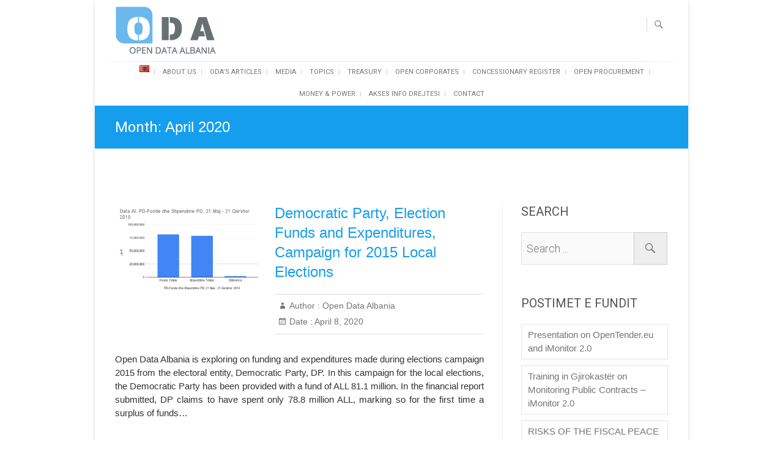

--- FILE ---
content_type: text/html; charset=UTF-8
request_url: https://ndiqparate.al/?m=202004&lang=en
body_size: 10850
content:
<!DOCTYPE html>
<html lang="en-US">
<head>
<meta charset="UTF-8" />
<link rel="profile" href="https://gmpg.org/xfn/11" />
<link rel="pingback" href="https://ndiqparate.al/xmlrpc.php" />
	 
<title>April 2020 &#8211; Open Data Albania</title>
<!-- Jetpack Site Verification Tags -->
<meta name="google-site-verification" content="8XB16I2JRfxDLtxe_MqAD11tYgRUbUkm66b04niZ_wo" />
<link rel='dns-prefetch' href='//fonts.googleapis.com' />
<link rel='dns-prefetch' href='//s.w.org' />
<link rel='dns-prefetch' href='//c0.wp.com' />
<link rel='dns-prefetch' href='//i0.wp.com' />
<link rel='dns-prefetch' href='//i1.wp.com' />
<link rel='dns-prefetch' href='//i2.wp.com' />
<link rel='dns-prefetch' href='//jetpack.wordpress.com' />
<link rel='dns-prefetch' href='//s0.wp.com' />
<link rel='dns-prefetch' href='//s1.wp.com' />
<link rel='dns-prefetch' href='//s2.wp.com' />
<link rel='dns-prefetch' href='//public-api.wordpress.com' />
<link rel='dns-prefetch' href='//0.gravatar.com' />
<link rel='dns-prefetch' href='//1.gravatar.com' />
<link rel='dns-prefetch' href='//2.gravatar.com' />
<link rel="alternate" type="application/rss+xml" title="Open Data Albania &raquo; Feed" href="https://ndiqparate.al?lang=en" />
<link rel="alternate" type="application/rss+xml" title="Open Data Albania &raquo; Comments Feed" href="https://ndiqparate.al/?feed=comments-rss2&#038;lang=en" />
		<!-- This site uses the Google Analytics by MonsterInsights plugin v7.18.0 - Using Analytics tracking - https://www.monsterinsights.com/ -->
		<!-- Note: MonsterInsights is not currently configured on this site. The site owner needs to authenticate with Google Analytics in the MonsterInsights settings panel. -->
					<!-- No UA code set -->
				<!-- / Google Analytics by MonsterInsights -->
				<script type="text/javascript">
			window._wpemojiSettings = {"baseUrl":"https:\/\/s.w.org\/images\/core\/emoji\/13.0.0\/72x72\/","ext":".png","svgUrl":"https:\/\/s.w.org\/images\/core\/emoji\/13.0.0\/svg\/","svgExt":".svg","source":{"concatemoji":"https:\/\/ndiqparate.al\/wp-includes\/js\/wp-emoji-release.min.js?ver=5.5.3"}};
			!function(e,a,t){var r,n,o,i,p=a.createElement("canvas"),s=p.getContext&&p.getContext("2d");function c(e,t){var a=String.fromCharCode;s.clearRect(0,0,p.width,p.height),s.fillText(a.apply(this,e),0,0);var r=p.toDataURL();return s.clearRect(0,0,p.width,p.height),s.fillText(a.apply(this,t),0,0),r===p.toDataURL()}function l(e){if(!s||!s.fillText)return!1;switch(s.textBaseline="top",s.font="600 32px Arial",e){case"flag":return!c([127987,65039,8205,9895,65039],[127987,65039,8203,9895,65039])&&(!c([55356,56826,55356,56819],[55356,56826,8203,55356,56819])&&!c([55356,57332,56128,56423,56128,56418,56128,56421,56128,56430,56128,56423,56128,56447],[55356,57332,8203,56128,56423,8203,56128,56418,8203,56128,56421,8203,56128,56430,8203,56128,56423,8203,56128,56447]));case"emoji":return!c([55357,56424,8205,55356,57212],[55357,56424,8203,55356,57212])}return!1}function d(e){var t=a.createElement("script");t.src=e,t.defer=t.type="text/javascript",a.getElementsByTagName("head")[0].appendChild(t)}for(i=Array("flag","emoji"),t.supports={everything:!0,everythingExceptFlag:!0},o=0;o<i.length;o++)t.supports[i[o]]=l(i[o]),t.supports.everything=t.supports.everything&&t.supports[i[o]],"flag"!==i[o]&&(t.supports.everythingExceptFlag=t.supports.everythingExceptFlag&&t.supports[i[o]]);t.supports.everythingExceptFlag=t.supports.everythingExceptFlag&&!t.supports.flag,t.DOMReady=!1,t.readyCallback=function(){t.DOMReady=!0},t.supports.everything||(n=function(){t.readyCallback()},a.addEventListener?(a.addEventListener("DOMContentLoaded",n,!1),e.addEventListener("load",n,!1)):(e.attachEvent("onload",n),a.attachEvent("onreadystatechange",function(){"complete"===a.readyState&&t.readyCallback()})),(r=t.source||{}).concatemoji?d(r.concatemoji):r.wpemoji&&r.twemoji&&(d(r.twemoji),d(r.wpemoji)))}(window,document,window._wpemojiSettings);
		</script>
		<style type="text/css">
img.wp-smiley,
img.emoji {
	display: inline !important;
	border: none !important;
	box-shadow: none !important;
	height: 1em !important;
	width: 1em !important;
	margin: 0 .07em !important;
	vertical-align: -0.1em !important;
	background: none !important;
	padding: 0 !important;
}
</style>
	<link rel='stylesheet' id='wp-block-library-css'  href='https://c0.wp.com/c/5.5.3/wp-includes/css/dist/block-library/style.min.css' type='text/css' media='all' />
<style id='wp-block-library-inline-css' type='text/css'>
.has-text-align-justify{text-align:justify;}
</style>
<link rel='stylesheet' id='freesia-corporate-parent-style-css'  href='https://ndiqparate.al/wp-content/themes/freesia-empire/style.css?ver=5.5.3' type='text/css' media='all' />
<link rel='stylesheet' id='freesia-corporate-blue-css'  href='https://ndiqparate.al/wp-content/themes/freesia-corporate/css/blue-color-style.css?ver=5.5.3' type='text/css' media='all' />
<link rel='stylesheet' id='freesiaempire-style-css'  href='https://ndiqparate.al/wp-content/themes/freesia-corporate/style.css?ver=5.5.3' type='text/css' media='all' />
<link rel='stylesheet' id='freesiaempire_google_fonts-css'  href='//fonts.googleapis.com/css?family=Roboto%3A400%2C300%2C500%2C700&#038;ver=5.5.3' type='text/css' media='all' />
<link rel='stylesheet' id='genericons-css'  href='https://c0.wp.com/p/jetpack/9.2.1/_inc/genericons/genericons/genericons.css' type='text/css' media='all' />
<link rel='stylesheet' id='freesiaempire-responsive-css'  href='https://ndiqparate.al/wp-content/themes/freesia-empire/css/responsive.css?ver=5.5.3' type='text/css' media='all' />
<link rel='stylesheet' id='freesiaempire-animate-css'  href='https://ndiqparate.al/wp-content/themes/freesia-empire/assets/wow/css/animate.min.css?ver=5.5.3' type='text/css' media='all' />
<link rel='stylesheet' id='jetpack_css-css'  href='https://c0.wp.com/p/jetpack/9.2.1/css/jetpack.css' type='text/css' media='all' />
<script type='text/javascript' src='https://c0.wp.com/c/5.5.3/wp-includes/js/jquery/jquery.js' id='jquery-core-js'></script>
<script type='text/javascript' src='https://ndiqparate.al/wp-content/themes/freesia-empire/js/freesiaempire-main.js?ver=5.5.3' id='freesiaempire-main-js'></script>
<script type='text/javascript' src='https://ndiqparate.al/wp-content/themes/freesia-empire/js/freesiaempire-sticky-scroll.js?ver=5.5.3' id='sticky-scroll-js'></script>
<!--[if lt IE 9]>
<script type='text/javascript' src='https://ndiqparate.al/wp-content/themes/freesia-empire/js/html5.js?ver=3.7.3' id='html5-js'></script>
<![endif]-->
<script type='text/javascript' src='https://ndiqparate.al/wp-content/themes/freesia-empire/assets/wow/js/wow.min.js?ver=5.5.3' id='wow-js'></script>
<script type='text/javascript' src='https://ndiqparate.al/wp-content/themes/freesia-empire/assets/wow/js/wow-settings.js?ver=5.5.3' id='wow-settings-js'></script>
<link rel="https://api.w.org/" href="https://ndiqparate.al/index.php?rest_route=/" /><link rel="EditURI" type="application/rsd+xml" title="RSD" href="https://ndiqparate.al/xmlrpc.php?rsd" />
<link rel="wlwmanifest" type="application/wlwmanifest+xml" href="https://ndiqparate.al/wp-includes/wlwmanifest.xml" /> 
<meta name="generator" content="WordPress 5.5.3" />
<link rel="alternate" href="https://ndiqparate.al/?m=202004" hreflang="sq" />
<link rel="alternate" href="https://ndiqparate.al/?m=202004&#038;lang=en" hreflang="en" />
<style type='text/css'>img#wpstats{display:none}</style>	<meta name="viewport" content="width=device-width" />
	<!-- Custom CSS -->
<style type="text/css" media="screen">
#site-branding #site-title, #site-branding #site-description{
				clip: rect(1px, 1px, 1px, 1px);
				position: absolute;
			}</style>
			<style type="text/css">
				/* If html does not have either class, do not show lazy loaded images. */
				html:not( .jetpack-lazy-images-js-enabled ):not( .js ) .jetpack-lazy-image {
					display: none;
				}
			</style>
			<script>
				document.documentElement.classList.add(
					'jetpack-lazy-images-js-enabled'
				);
			</script>
		
<!-- Jetpack Open Graph Tags -->
<meta property="og:type" content="website" />
<meta property="og:title" content="April 2020 &#8211; Open Data Albania" />
<meta property="og:site_name" content="Open Data Albania" />
<meta property="og:image" content="https://s0.wp.com/i/blank.jpg" />
<meta property="og:locale" content="en_US" />
<meta property="og:locale:alternate" content="sq_AL" />

<!-- End Jetpack Open Graph Tags -->
<link rel="icon" href="https://ndiqparate.al/wp-content/uploads/2020/10/favicon.ico" sizes="32x32" />
<link rel="icon" href="https://ndiqparate.al/wp-content/uploads/2020/10/favicon.ico" sizes="192x192" />
<link rel="apple-touch-icon" href="https://ndiqparate.al/wp-content/uploads/2020/10/favicon.ico" />
<meta name="msapplication-TileImage" content="https://ndiqparate.al/wp-content/uploads/2020/10/favicon.ico" />
		<style type="text/css" id="wp-custom-css">
			.copyright,
#footer-copy .wpzoom,
#footer .wpzoom,
.site-info .designed-by,
.site-info p.right,
.footer-info .designed {
    display: none;
}

article p {
	text-align:justify !important;
}
.main-navigation a{
	padding: 7px 9px;
	font-size: 11px;
}
p{
	text-align: justify;
}
a{
	text-decoration: none!important;
}
.entry-title a{
		color: #159eee!important;
}
a:hover{
	color: #007cba!important;
}

figure .has-subtle-light-gray-background-color, figure .has-subtle-light-gray-background-color tr:first-child
{
	background: none!important;
	margin-bottom: 0px!important;
	border: none!important;
}
figure.wp-block-table.is-style-stripes
{
	padding-bottom: 20px!important;
}
.n2-ss-button-container a:hover
{
	color: white!important;
	background-color: #007cba!important;
}
.wp-block-button .wp-block-button__link:hover
{
	color: white!important;
	background-color: #007cba!important;
}
.n2-ss-slider-3.n2-ow{
	border-radius: 12px;
}
/* @media screen and (max-width: 782px) .docs-charts-component-canvas {
 max-width: 100%!important;
    height: auto!important;
} */

		</style>
		
</head>
<body class="archive date wp-embed-responsive  small_image_blog boxed-layout">
	<div id="page" class="hfeed site">
	<a class="skip-link screen-reader-text" href="#content">Skip to content</a>
<!-- Masthead ============================================= -->
<header id="masthead" class="site-header" role="banner">
	<div class="top-header">
						<div class="container clearfix"><div id="site-branding">				<a href="https://ndiqparate.al/?page_id=10789&#038;lang=en" title="Open Data Albania" rel="home"> <img src="https://ndiqparate.al/wp-content/uploads/2020/10/logo-2.png" id="site-logo" alt="Open Data Albania"></a> 
			 <h2 id="site-title"> 				<a href="https://ndiqparate.al/?page_id=10789&#038;lang=en" title="Open Data Albania" rel="home"> Open Data Albania </a>
				 </h2> <!-- end .site-title --> </div><div class="menu-toggle">      
								<div class="line-one"></div>
								<div class="line-two"></div>
								<div class="line-three"></div>
							</div><div class="header-info clearfix"><div id="custom_html-8" class="widget_text info clearfix"><div class="textwidget custom-html-widget"><a href="https://www.facebook.com/AlbanianInstituteOfScience/"><span class="dashicons dashicons-facebook"></span>
</a>
<a href="https://twitter.com/AIScience"><span class="dashicons dashicons-twitter"></span></a>
<a  href="https://www.instagram.com/aiscience/"><span class="dashicons dashicons-instagram"></span> </a>
</div></div> </div> <!-- end .header-info -->							<button id="search-toggle" class="header-search" type="button"></button>
							<div id="search-box" class="clearfix">
								<form class="search-form" action="https://ndiqparate.al/category/oda/" method="get">
		<input type="search" name="s" class="search-field" placeholder="Search ..." autocomplete="off">
	<button type="submit" class="search-submit"><i class="search-icon"></i></button>
	<input type="hidden" name="lang" value="en" /></form> <!-- end .search-form -->							</div>  <!-- end #search-box -->
						</div> <!-- end .container -->
				</div> <!-- end .top-header -->	<!-- Main Header============================================= -->
	<div id="sticky_header">
		<div class="container clearfix">
			<!-- Main Nav ============================================= -->
									<nav id="site-navigation" class="main-navigation clearfix" role="navigation" aria-label="Main Menu">
				<button class="menu-toggle-2" aria-controls="primary-menu" aria-expanded="false"></button>
					  	<!-- end .menu-toggle -->
				<ul id="primary-menu" class="menu nav-menu"><li id="menu-item-10719-sq" class="lang-item lang-item-10 lang-item-sq lang-item-first menu-item menu-item-type-custom menu-item-object-custom menu-item-10719-sq"><a href="https://ndiqparate.al/?m=202004" hreflang="sq" lang="sq"><img src="[data-uri]" title="Shqip" alt="Shqip" width="16" height="11" style="width: 16px; height: 11px;" /></a></li>
<li id="menu-item-10610" class="menu-item menu-item-type-post_type menu-item-object-page menu-item-10610"><a href="https://ndiqparate.al/?page_id=8471&#038;lang=en">About us</a></li>
<li id="menu-item-10720" class="menu-item menu-item-type-taxonomy menu-item-object-category menu-item-10720"><a href="https://ndiqparate.al/?cat=57&#038;lang=en">ODA&#8217;s Articles</a></li>
<li id="menu-item-10735" class="menu-item menu-item-type-custom menu-item-object-custom menu-item-has-children menu-item-10735"><a href="#">Media</a>
<ul class="sub-menu">
	<li id="menu-item-10722" class="menu-item menu-item-type-taxonomy menu-item-object-category menu-item-10722"><a href="https://ndiqparate.al/?cat=53&#038;lang=en">ODA in media</a></li>
	<li id="menu-item-10723" class="menu-item menu-item-type-taxonomy menu-item-object-category menu-item-10723"><a href="https://ndiqparate.al/?cat=55&#038;lang=en">ODA in Press Releases</a></li>
</ul>
</li>
<li id="menu-item-10905" class="menu-item menu-item-type-custom menu-item-object-custom menu-item-has-children menu-item-10905"><a href="#">Topics</a>
<ul class="sub-menu">
	<li id="menu-item-11843" class="menu-item menu-item-type-taxonomy menu-item-object-category menu-item-11843"><a href="https://ndiqparate.al/?cat=563&#038;lang=en">Concessions / PPP</a></li>
	<li id="menu-item-10906" class="menu-item menu-item-type-taxonomy menu-item-object-category menu-item-10906"><a href="https://ndiqparate.al/?cat=154&#038;lang=en">Corporates</a></li>
	<li id="menu-item-15799" class="menu-item menu-item-type-taxonomy menu-item-object-category menu-item-15799"><a href="https://ndiqparate.al/?cat=4140&#038;lang=en">Covid-19</a></li>
	<li id="menu-item-11626" class="menu-item menu-item-type-taxonomy menu-item-object-category menu-item-11626"><a href="https://ndiqparate.al/?cat=463&#038;lang=en">Criminalization</a></li>
	<li id="menu-item-10907" class="menu-item menu-item-type-taxonomy menu-item-object-category menu-item-10907"><a href="https://ndiqparate.al/?cat=146&#038;lang=en">Demography</a></li>
	<li id="menu-item-10908" class="menu-item menu-item-type-taxonomy menu-item-object-category menu-item-10908"><a href="https://ndiqparate.al/?cat=136&#038;lang=en">Economy</a></li>
	<li id="menu-item-13492" class="menu-item menu-item-type-taxonomy menu-item-object-category menu-item-13492"><a href="https://ndiqparate.al/?cat=1928&#038;lang=en">Education</a></li>
	<li id="menu-item-11695" class="menu-item menu-item-type-taxonomy menu-item-object-category menu-item-11695"><a href="https://ndiqparate.al/?cat=493&#038;lang=en">Electoral process</a></li>
	<li id="menu-item-15836" class="menu-item menu-item-type-taxonomy menu-item-object-category menu-item-15836"><a href="https://ndiqparate.al/?cat=62&#038;lang=en">Electoral Spending</a></li>
	<li id="menu-item-15378" class="menu-item menu-item-type-taxonomy menu-item-object-category menu-item-15378"><a href="https://ndiqparate.al/?cat=3801&#038;lang=en">Energy Sector</a></li>
	<li id="menu-item-14671" class="menu-item menu-item-type-taxonomy menu-item-object-category menu-item-14671"><a href="https://ndiqparate.al/?cat=3030&#038;lang=en">Employment Market</a></li>
	<li id="menu-item-10909" class="menu-item menu-item-type-taxonomy menu-item-object-category menu-item-10909"><a href="https://ndiqparate.al/?cat=150&#038;lang=en">Gender relations</a></li>
	<li id="menu-item-10910" class="menu-item menu-item-type-taxonomy menu-item-object-category menu-item-10910"><a href="https://ndiqparate.al/?cat=158&#038;lang=en">Health</a></li>
	<li id="menu-item-16093" class="menu-item menu-item-type-taxonomy menu-item-object-category menu-item-16093"><a href="https://ndiqparate.al/?cat=4402&#038;lang=en">Innovations</a></li>
	<li id="menu-item-13055" class="menu-item menu-item-type-taxonomy menu-item-object-category menu-item-13055"><a href="https://ndiqparate.al/?cat=1364&#038;lang=en">Local Government Municipalities</a></li>
	<li id="menu-item-11627" class="menu-item menu-item-type-taxonomy menu-item-object-category menu-item-11627"><a href="https://ndiqparate.al/?cat=461&#038;lang=en">Public Spending</a></li>
	<li id="menu-item-13056" class="menu-item menu-item-type-taxonomy menu-item-object-category menu-item-13056"><a href="https://ndiqparate.al/?cat=1112&#038;lang=en">Reconstruction Program</a></li>
	<li id="menu-item-13057" class="menu-item menu-item-type-taxonomy menu-item-object-category menu-item-13057"><a href="https://ndiqparate.al/?cat=1366&#038;lang=en">Region</a></li>
	<li id="menu-item-13058" class="menu-item menu-item-type-taxonomy menu-item-object-category menu-item-13058"><a href="https://ndiqparate.al/?cat=1362&#038;lang=en">Trade Exchanges</a></li>
	<li id="menu-item-10911" class="menu-item menu-item-type-taxonomy menu-item-object-category menu-item-10911"><a href="https://ndiqparate.al/?cat=140&#038;lang=en">Treasury Transactions</a></li>
</ul>
</li>
<li id="menu-item-10724" class="menu-item menu-item-type-custom menu-item-object-custom menu-item-10724"><a href="https://spending.data.al/en/treasury/list/year/2019">Treasury</a></li>
<li id="menu-item-8461" class="menu-item menu-item-type-custom menu-item-object-custom menu-item-8461"><a href="http://opencorporates.al/sq">Open Corporates</a></li>
<li id="menu-item-10903" class="menu-item menu-item-type-custom menu-item-object-custom menu-item-10903"><a href="http://opencorporates.al/sq/concession">Concessionary Register</a></li>
<li id="menu-item-8462" class="menu-item menu-item-type-custom menu-item-object-custom menu-item-8462"><a href="http://openprocurement.al/">Open Procurement</a></li>
<li id="menu-item-8464" class="menu-item menu-item-type-custom menu-item-object-custom menu-item-8464"><a href="http://spending.data.al/en/moneypower/list">Money &#038; Power</a></li>
<li id="menu-item-8463" class="menu-item menu-item-type-custom menu-item-object-custom menu-item-8463"><a href="http://www.aksesdrejtesi.al/">Akses Info Drejtesi</a></li>
<li id="menu-item-10614" class="menu-item menu-item-type-post_type menu-item-object-page menu-item-10614"><a href="https://ndiqparate.al/?page_id=8469&#038;lang=en">Contact</a></li>
</ul>			</nav> <!-- end #site-navigation -->
					</div> <!-- end .container -->
	</div> <!-- end #sticky_header -->
							<div class="page-header clearfix">
							<div class="container">
																			<h1 class="page-title">Month: <span>April 2020</span></h1>
										<!-- .page-title -->
																									</div> <!-- .container -->
						</div> <!-- .page-header -->
				</header> <!-- end #masthead -->
<!-- Main Page Start ============================================= -->
<div id="content">
<div class="container clearfix">
<div id="primary">
		<main id="main" class="site-main clearfix">
			<article class="post-format format- post-15859 post type-post status-publish format-standard has-post-thumbnail hentry category-electoral-process category-electoral-spending category-odas-articles clearfix" id="post-15859">
						<figure class="post-featured-image">
						<a href="https://ndiqparate.al/?p=15859&#038;lang=en" title="Democratic Party, Election Funds and Expenditures, Campaign for 2015 Local Elections">
						<img width="600" height="371" src="https://ndiqparate.al/wp-content/uploads/2022/04/Data.Al_-PD-Fonde-dhe-Shpenzime-PD-21-Maj-21-Qershor-2015.png" class="attachment-post-thumbnail size-post-thumbnail wp-post-image jetpack-lazy-image" alt="" loading="lazy" data-lazy-src="https://ndiqparate.al/wp-content/uploads/2022/04/Data.Al_-PD-Fonde-dhe-Shpenzime-PD-21-Maj-21-Qershor-2015.png?is-pending-load=1" srcset="[data-uri]" />						</a>
					</figure><!-- end.post-featured-image  -->
						<header class="entry-header">
			<h2 class="entry-title"> <a href="https://ndiqparate.al/?p=15859&#038;lang=en" title="Democratic Party, Election Funds and Expenditures, Campaign for 2015 Local Elections"> Democratic Party, Election Funds and Expenditures, Campaign for 2015 Local Elections </a> </h2> <!-- end.entry-title -->
					<div class="entry-meta">
						<span class="author vcard">Author :<a href="https://ndiqparate.al/?author=1&lang=en" title="Open Data Albania">
						Open Data Albania </a></span> 
			<span class="posted-on">Date  :<a title="11:09 am" href="https://ndiqparate.al/?p=15859&#038;lang=en"> April 8, 2020 </a></span>
									</div> <!-- end .entry-meta -->
				</header> <!-- end .entry-header -->
		<div class="entry-content">
			<p>Open Data Albania is exploring on funding and expenditures made during elections campaign 2015 from the electoral entity, Democratic Party, DP. In this campaign for the local elections, the Democratic Party has been provided with a fund of ALL 81.1 million. In the financial report submitted, DP claims to have spent only 78.8 million ALL, marking so for the first time a surplus of funds&hellip; </p>
		</div> <!-- end .entry-content -->
				</article>	<article class="post-format format- post-15843 post type-post status-publish format-standard has-post-thumbnail hentry category-electoral-process category-electoral-spending category-odas-articles clearfix" id="post-15843">
						<figure class="post-featured-image">
						<a href="https://ndiqparate.al/?p=15843&#038;lang=en" title="Donors registered in June 21, 2015 Election Campaign">
						<img width="600" height="371" src="https://ndiqparate.al/wp-content/uploads/2022/04/chart-1.png" class="attachment-post-thumbnail size-post-thumbnail wp-post-image jetpack-lazy-image" alt="" loading="lazy" data-lazy-src="https://ndiqparate.al/wp-content/uploads/2022/04/chart-1.png?is-pending-load=1" srcset="[data-uri]" />						</a>
					</figure><!-- end.post-featured-image  -->
						<header class="entry-header">
			<h2 class="entry-title"> <a href="https://ndiqparate.al/?p=15843&#038;lang=en" title="Donors registered in June 21, 2015 Election Campaign"> Donors registered in June 21, 2015 Election Campaign </a> </h2> <!-- end.entry-title -->
					<div class="entry-meta">
						<span class="author vcard">Author :<a href="https://ndiqparate.al/?author=1&lang=en" title="Open Data Albania">
						Open Data Albania </a></span> 
			<span class="posted-on">Date  :<a title="9:44 am" href="https://ndiqparate.al/?p=15843&#038;lang=en"> April 7, 2020 </a></span>
									</div> <!-- end .entry-meta -->
				</header> <!-- end .entry-header -->
		<div class="entry-content">
			<p>Election entities are likely to be financed during election campaigns by private donors, local individuals or legal persons. Electoral Code has provided for the rules of donations to electoral entities and cases when donations from donor entities comprises a conflict of interest. Individuals, or legal entities can not donate larger amounts than one million. Each donation, which amounts more than one hundred thousand ALL is&hellip; </p>
		</div> <!-- end .entry-content -->
				</article>	<article class="post-format format- post-15829 post type-post status-publish format-standard has-post-thumbnail hentry category-electoral-process category-electoral-spending category-odas-articles clearfix" id="post-15829">
						<figure class="post-featured-image">
						<a href="https://ndiqparate.al/?p=15829&#038;lang=en" title="Socialist Party, Funds and Expenditures for Local Election Campaign 2015">
						<img width="600" height="371" src="https://ndiqparate.al/wp-content/uploads/2022/04/Data.Al_-SPA-Funds-and-expenditures-for-Electoral-Campaign-Campaign-2009-2015.png" class="attachment-post-thumbnail size-post-thumbnail wp-post-image jetpack-lazy-image" alt="" loading="lazy" data-lazy-src="https://ndiqparate.al/wp-content/uploads/2022/04/Data.Al_-SPA-Funds-and-expenditures-for-Electoral-Campaign-Campaign-2009-2015.png?is-pending-load=1" srcset="[data-uri]" />						</a>
					</figure><!-- end.post-featured-image  -->
						<header class="entry-header">
			<h2 class="entry-title"> <a href="https://ndiqparate.al/?p=15829&#038;lang=en" title="Socialist Party, Funds and Expenditures for Local Election Campaign 2015"> Socialist Party, Funds and Expenditures for Local Election Campaign 2015 </a> </h2> <!-- end.entry-title -->
					<div class="entry-meta">
						<span class="author vcard">Author :<a href="https://ndiqparate.al/?author=1&lang=en" title="Open Data Albania">
						Open Data Albania </a></span> 
			<span class="posted-on">Date  :<a title="1:22 pm" href="https://ndiqparate.al/?p=15829&#038;lang=en"> April 6, 2020 </a></span>
									</div> <!-- end .entry-meta -->
				</header> <!-- end .entry-header -->
		<div class="entry-content">
			<p>Open Data Albania is carrying out investigations on electoral funds and expenditures used during election campaign of 2015 by the electoral entity, the Socialist Party (SP). In this campaign for the local elections, SP has been provided a fund of ALL 9.3 million. In the financial report that was submitted, SP claims to have spent ALL 109.7 million, indicating so that the funds had been&hellip; </p>
		</div> <!-- end .entry-content -->
				</article>	</main> <!-- #main -->
	</div> <!-- #primary -->

<aside id="secondary">
    <aside id="search-2" class="widget widget_search"><h2 class="widget-title">Search</h2><form class="search-form" action="https://ndiqparate.al/category/oda/" method="get">
		<input type="search" name="s" class="search-field" placeholder="Search ..." autocomplete="off">
	<button type="submit" class="search-submit"><i class="search-icon"></i></button>
	<input type="hidden" name="lang" value="en" /></form> <!-- end .search-form --></aside>
		<aside id="recent-posts-2" class="widget widget_recent_entries">
		<h2 class="widget-title">Postimet e fundit</h2>
		<ul>
											<li>
					<a href="https://ndiqparate.al/?p=24987&#038;lang=en">Presentation on OpenTender.eu and iMonitor 2.0</a>
									</li>
											<li>
					<a href="https://ndiqparate.al/?p=24956&#038;lang=en">Training in Gjirokastër on Monitoring Public Contracts &#8211; iMonitor 2.0</a>
									</li>
											<li>
					<a href="https://ndiqparate.al/?p=24890&#038;lang=en">RISKS OF THE FISCAL PEACE AGREEMENT LAW – POTENTIAL MONEY LAUNDERING FROM CORRUPTION AND NARCOTRAFFICKING IN ALBANIA</a>
									</li>
											<li>
					<a href="https://ndiqparate.al/?p=24783&#038;lang=en">Strengthening Women’s Participation in Public Procurement: AIS Convenes High-Level Roundtable</a>
									</li>
											<li>
					<a href="https://ndiqparate.al/?p=24835&#038;lang=en">No Immunity for High-Level Officials Under Investigation for Corruption Respect for the Independence of Justice Institutions &#8211; Joint Statement by Civil Society</a>
									</li>
					</ul>

		</aside><aside id="tag_cloud-7" class="widget widget_tag_cloud"><h2 class="widget-title">Tags</h2><div class="tagcloud"><a href="https://ndiqparate.al/?tag=ais-en&#038;lang=en" class="tag-cloud-link tag-link-2238 tag-link-position-1" style="font-size: 14.222222222222pt;" aria-label="AIS (4 items)">AIS<span class="tag-link-count"> (4)</span></a>
<a href="https://ndiqparate.al/?tag=albanian-highway&#038;lang=en" class="tag-cloud-link tag-link-249 tag-link-position-2" style="font-size: 10.8pt;" aria-label="Albanian Highway (2 items)">Albanian Highway<span class="tag-link-count"> (2)</span></a>
<a href="https://ndiqparate.al/?tag=albatek-energy&#038;lang=en" class="tag-cloud-link tag-link-215 tag-link-position-3" style="font-size: 10.8pt;" aria-label="Albatek Energy (2 items)">Albatek Energy<span class="tag-link-count"> (2)</span></a>
<a href="https://ndiqparate.al/?tag=branches-of-foreign-companies&#038;lang=en" class="tag-cloud-link tag-link-100 tag-link-position-4" style="font-size: 8pt;" aria-label="branches of foreign companies (1 item)">branches of foreign companies<span class="tag-link-count"> (1)</span></a>
<a href="https://ndiqparate.al/?tag=budget&#038;lang=en" class="tag-cloud-link tag-link-313 tag-link-position-5" style="font-size: 18.888888888889pt;" aria-label="Budget (9 items)">Budget<span class="tag-link-count"> (9)</span></a>
<a href="https://ndiqparate.al/?tag=budgetary-support&#038;lang=en" class="tag-cloud-link tag-link-271 tag-link-position-6" style="font-size: 10.8pt;" aria-label="budgetary support (2 items)">budgetary support<span class="tag-link-count"> (2)</span></a>
<a href="https://ndiqparate.al/?tag=budget-payment&#038;lang=en" class="tag-cloud-link tag-link-129 tag-link-position-7" style="font-size: 10.8pt;" aria-label="Budget Payment (2 items)">Budget Payment<span class="tag-link-count"> (2)</span></a>
<a href="https://ndiqparate.al/?tag=budget-report&#038;lang=en" class="tag-cloud-link tag-link-272 tag-link-position-8" style="font-size: 8pt;" aria-label="Budget Report (1 item)">Budget Report<span class="tag-link-count"> (1)</span></a>
<a href="https://ndiqparate.al/?tag=business-companies&#038;lang=en" class="tag-cloud-link tag-link-91 tag-link-position-9" style="font-size: 12.666666666667pt;" aria-label="business companies (3 items)">business companies<span class="tag-link-count"> (3)</span></a>
<a href="https://ndiqparate.al/?tag=business-register&#038;lang=en" class="tag-cloud-link tag-link-88 tag-link-position-10" style="font-size: 12.666666666667pt;" aria-label="business register (3 items)">business register<span class="tag-link-count"> (3)</span></a>
<a href="https://ndiqparate.al/?tag=capital&#038;lang=en" class="tag-cloud-link tag-link-110 tag-link-position-11" style="font-size: 15.466666666667pt;" aria-label="capital (5 items)">capital<span class="tag-link-count"> (5)</span></a>
<a href="https://ndiqparate.al/?tag=compulsory-vaccination&#038;lang=en" class="tag-cloud-link tag-link-2104 tag-link-position-12" style="font-size: 8pt;" aria-label="Compulsory vaccination (1 item)">Compulsory vaccination<span class="tag-link-count"> (1)</span></a>
<a href="https://ndiqparate.al/?tag=concession&#038;lang=en" class="tag-cloud-link tag-link-250 tag-link-position-13" style="font-size: 16.555555555556pt;" aria-label="Concession (6 items)">Concession<span class="tag-link-count"> (6)</span></a>
<a href="https://ndiqparate.al/?tag=concessionary-company&#038;lang=en" class="tag-cloud-link tag-link-308 tag-link-position-14" style="font-size: 8pt;" aria-label="concessionary company (1 item)">concessionary company<span class="tag-link-count"> (1)</span></a>
<a href="https://ndiqparate.al/?tag=concessionary-contract&#038;lang=en" class="tag-cloud-link tag-link-267 tag-link-position-15" style="font-size: 10.8pt;" aria-label="Concessionary contract (2 items)">Concessionary contract<span class="tag-link-count"> (2)</span></a>
<a href="https://ndiqparate.al/?tag=concessionary-register&#038;lang=en" class="tag-cloud-link tag-link-268 tag-link-position-16" style="font-size: 12.666666666667pt;" aria-label="concessionary register (3 items)">concessionary register<span class="tag-link-count"> (3)</span></a>
<a href="https://ndiqparate.al/?tag=concessions&#038;lang=en" class="tag-cloud-link tag-link-314 tag-link-position-17" style="font-size: 14.222222222222pt;" aria-label="Concessions (4 items)">Concessions<span class="tag-link-count"> (4)</span></a>
<a href="https://ndiqparate.al/?tag=covid&#038;lang=en" class="tag-cloud-link tag-link-570 tag-link-position-18" style="font-size: 22pt;" aria-label="covid (15 items)">covid<span class="tag-link-count"> (15)</span></a>
<a href="https://ndiqparate.al/?tag=gender-ratio&#038;lang=en" class="tag-cloud-link tag-link-97 tag-link-position-19" style="font-size: 12.666666666667pt;" aria-label="gender ratio (3 items)">gender ratio<span class="tag-link-count"> (3)</span></a>
<a href="https://ndiqparate.al/?tag=health&#038;lang=en" class="tag-cloud-link tag-link-331 tag-link-position-20" style="font-size: 16.555555555556pt;" aria-label="Health (6 items)">Health<span class="tag-link-count"> (6)</span></a>
<a href="https://ndiqparate.al/?tag=health-budget&#038;lang=en" class="tag-cloud-link tag-link-333 tag-link-position-21" style="font-size: 8pt;" aria-label="Health Budget (1 item)">Health Budget<span class="tag-link-count"> (1)</span></a>
<a href="https://ndiqparate.al/?tag=hospitalization&#038;lang=en" class="tag-cloud-link tag-link-2203 tag-link-position-22" style="font-size: 14.222222222222pt;" aria-label="hospitalization (4 items)">hospitalization<span class="tag-link-count"> (4)</span></a>
<a href="https://ndiqparate.al/?tag=ihd&#038;lang=en" class="tag-cloud-link tag-link-345 tag-link-position-23" style="font-size: 12.666666666667pt;" aria-label="IHD (3 items)">IHD<span class="tag-link-count"> (3)</span></a>
<a href="https://ndiqparate.al/?tag=illyrian-consulting-engineers&#038;lang=en" class="tag-cloud-link tag-link-1291 tag-link-position-24" style="font-size: 10.8pt;" aria-label="Illyrian Consulting Engineers (2 items)">Illyrian Consulting Engineers<span class="tag-link-count"> (2)</span></a>
<a href="https://ndiqparate.al/?tag=infectious-diseases&#038;lang=en" class="tag-cloud-link tag-link-2103 tag-link-position-25" style="font-size: 10.8pt;" aria-label="Infectious Diseases (2 items)">Infectious Diseases<span class="tag-link-count"> (2)</span></a>
<a href="https://ndiqparate.al/?tag=integrated-technology&#038;lang=en" class="tag-cloud-link tag-link-247 tag-link-position-26" style="font-size: 10.8pt;" aria-label="Integrated Technology (2 items)">Integrated Technology<span class="tag-link-count"> (2)</span></a>
<a href="https://ndiqparate.al/?tag=judges&#038;lang=en" class="tag-cloud-link tag-link-2236 tag-link-position-27" style="font-size: 10.8pt;" aria-label="judges (2 items)">judges<span class="tag-link-count"> (2)</span></a>
<a href="https://ndiqparate.al/?tag=laboratory-highway-concession&#038;lang=en" class="tag-cloud-link tag-link-211 tag-link-position-28" style="font-size: 10.8pt;" aria-label="Laboratory Highway Concession (2 items)">Laboratory Highway Concession<span class="tag-link-count"> (2)</span></a>
<a href="https://ndiqparate.al/?tag=managers&#038;lang=en" class="tag-cloud-link tag-link-95 tag-link-position-29" style="font-size: 10.8pt;" aria-label="managers (2 items)">managers<span class="tag-link-count"> (2)</span></a>
<a href="https://ndiqparate.al/?tag=men&#038;lang=en" class="tag-cloud-link tag-link-92 tag-link-position-30" style="font-size: 16.555555555556pt;" aria-label="men (6 items)">men<span class="tag-link-count"> (6)</span></a>
<a href="https://ndiqparate.al/?tag=ministry-of-health-and-social-protection&#038;lang=en" class="tag-cloud-link tag-link-311 tag-link-position-31" style="font-size: 10.8pt;" aria-label="Ministry of Health and Social Protection (2 items)">Ministry of Health and Social Protection<span class="tag-link-count"> (2)</span></a>
<a href="https://ndiqparate.al/?tag=opendataalbania&#038;lang=en" class="tag-cloud-link tag-link-2023 tag-link-position-32" style="font-size: 14.222222222222pt;" aria-label="OpenDataAlbania (4 items)">OpenDataAlbania<span class="tag-link-count"> (4)</span></a>
<a href="https://ndiqparate.al/?tag=quota&#038;lang=en" class="tag-cloud-link tag-link-89 tag-link-position-33" style="font-size: 12.666666666667pt;" aria-label="quota (3 items)">quota<span class="tag-link-count"> (3)</span></a>
<a href="https://ndiqparate.al/?tag=regions&#038;lang=en" class="tag-cloud-link tag-link-96 tag-link-position-34" style="font-size: 8pt;" aria-label="regions (1 item)">regions<span class="tag-link-count"> (1)</span></a>
<a href="https://ndiqparate.al/?tag=shareholding-company&#038;lang=en" class="tag-cloud-link tag-link-90 tag-link-position-35" style="font-size: 10.8pt;" aria-label="shareholding company (2 items)">shareholding company<span class="tag-link-count"> (2)</span></a>
<a href="https://ndiqparate.al/?tag=shares&#038;lang=en" class="tag-cloud-link tag-link-93 tag-link-position-36" style="font-size: 12.666666666667pt;" aria-label="shares (3 items)">shares<span class="tag-link-count"> (3)</span></a>
<a href="https://ndiqparate.al/?tag=shpk-representation-company-2&#038;lang=en" class="tag-cloud-link tag-link-101 tag-link-position-37" style="font-size: 8pt;" aria-label="SHPK representation company (1 item)">SHPK representation company<span class="tag-link-count"> (1)</span></a>
<a href="https://ndiqparate.al/?tag=simple-companies&#038;lang=en" class="tag-cloud-link tag-link-99 tag-link-position-38" style="font-size: 8pt;" aria-label="simple companies (1 item)">simple companies<span class="tag-link-count"> (1)</span></a>
<a href="https://ndiqparate.al/?tag=state-budget&#038;lang=en" class="tag-cloud-link tag-link-266 tag-link-position-39" style="font-size: 21.222222222222pt;" aria-label="state budget (13 items)">state budget<span class="tag-link-count"> (13)</span></a>
<a href="https://ndiqparate.al/?tag=state-treasury&#038;lang=en" class="tag-cloud-link tag-link-130 tag-link-position-40" style="font-size: 10.8pt;" aria-label="State Treasury (2 items)">State Treasury<span class="tag-link-count"> (2)</span></a>
<a href="https://ndiqparate.al/?tag=university-of-tirana&#038;lang=en" class="tag-cloud-link tag-link-300 tag-link-position-41" style="font-size: 10.8pt;" aria-label="University of Tirana (2 items)">University of Tirana<span class="tag-link-count"> (2)</span></a>
<a href="https://ndiqparate.al/?tag=vaccination&#038;lang=en" class="tag-cloud-link tag-link-332 tag-link-position-42" style="font-size: 16.555555555556pt;" aria-label="Vaccination (6 items)">Vaccination<span class="tag-link-count"> (6)</span></a>
<a href="https://ndiqparate.al/?tag=vaksine-en&#038;lang=en" class="tag-cloud-link tag-link-2206 tag-link-position-43" style="font-size: 8pt;" aria-label="vaksine (1 item)">vaksine<span class="tag-link-count"> (1)</span></a>
<a href="https://ndiqparate.al/?tag=vat&#038;lang=en" class="tag-cloud-link tag-link-128 tag-link-position-44" style="font-size: 10.8pt;" aria-label="VAT (2 items)">VAT<span class="tag-link-count"> (2)</span></a>
<a href="https://ndiqparate.al/?tag=women&#038;lang=en" class="tag-cloud-link tag-link-94 tag-link-position-45" style="font-size: 16.555555555556pt;" aria-label="women (6 items)">women<span class="tag-link-count"> (6)</span></a></div>
</aside><aside id="archives-6" class="widget widget_archive"><h2 class="widget-title">Archives</h2>
			<ul>
					<li><a href='https://ndiqparate.al/?m=202601&#038;lang=en'>January 2026</a></li>
	<li><a href='https://ndiqparate.al/?m=202512&#038;lang=en'>December 2025</a></li>
	<li><a href='https://ndiqparate.al/?m=202510&#038;lang=en'>October 2025</a></li>
	<li><a href='https://ndiqparate.al/?m=202509&#038;lang=en'>September 2025</a></li>
	<li><a href='https://ndiqparate.al/?m=202508&#038;lang=en'>August 2025</a></li>
	<li><a href='https://ndiqparate.al/?m=202507&#038;lang=en'>July 2025</a></li>
	<li><a href='https://ndiqparate.al/?m=202506&#038;lang=en'>June 2025</a></li>
	<li><a href='https://ndiqparate.al/?m=202505&#038;lang=en'>May 2025</a></li>
	<li><a href='https://ndiqparate.al/?m=202504&#038;lang=en'>April 2025</a></li>
	<li><a href='https://ndiqparate.al/?m=202503&#038;lang=en'>March 2025</a></li>
	<li><a href='https://ndiqparate.al/?m=202502&#038;lang=en'>February 2025</a></li>
	<li><a href='https://ndiqparate.al/?m=202501&#038;lang=en'>January 2025</a></li>
	<li><a href='https://ndiqparate.al/?m=202412&#038;lang=en'>December 2024</a></li>
	<li><a href='https://ndiqparate.al/?m=202411&#038;lang=en'>November 2024</a></li>
	<li><a href='https://ndiqparate.al/?m=202410&#038;lang=en'>October 2024</a></li>
	<li><a href='https://ndiqparate.al/?m=202409&#038;lang=en'>September 2024</a></li>
	<li><a href='https://ndiqparate.al/?m=202408&#038;lang=en'>August 2024</a></li>
	<li><a href='https://ndiqparate.al/?m=202407&#038;lang=en'>July 2024</a></li>
	<li><a href='https://ndiqparate.al/?m=202406&#038;lang=en'>June 2024</a></li>
	<li><a href='https://ndiqparate.al/?m=202405&#038;lang=en'>May 2024</a></li>
	<li><a href='https://ndiqparate.al/?m=202404&#038;lang=en'>April 2024</a></li>
	<li><a href='https://ndiqparate.al/?m=202403&#038;lang=en'>March 2024</a></li>
	<li><a href='https://ndiqparate.al/?m=202402&#038;lang=en'>February 2024</a></li>
	<li><a href='https://ndiqparate.al/?m=202312&#038;lang=en'>December 2023</a></li>
	<li><a href='https://ndiqparate.al/?m=202311&#038;lang=en'>November 2023</a></li>
	<li><a href='https://ndiqparate.al/?m=202310&#038;lang=en'>October 2023</a></li>
	<li><a href='https://ndiqparate.al/?m=202309&#038;lang=en'>September 2023</a></li>
	<li><a href='https://ndiqparate.al/?m=202308&#038;lang=en'>August 2023</a></li>
	<li><a href='https://ndiqparate.al/?m=202307&#038;lang=en'>July 2023</a></li>
	<li><a href='https://ndiqparate.al/?m=202306&#038;lang=en'>June 2023</a></li>
	<li><a href='https://ndiqparate.al/?m=202305&#038;lang=en'>May 2023</a></li>
	<li><a href='https://ndiqparate.al/?m=202304&#038;lang=en'>April 2023</a></li>
	<li><a href='https://ndiqparate.al/?m=202303&#038;lang=en'>March 2023</a></li>
	<li><a href='https://ndiqparate.al/?m=202302&#038;lang=en'>February 2023</a></li>
	<li><a href='https://ndiqparate.al/?m=202301&#038;lang=en'>January 2023</a></li>
	<li><a href='https://ndiqparate.al/?m=202212&#038;lang=en'>December 2022</a></li>
	<li><a href='https://ndiqparate.al/?m=202211&#038;lang=en'>November 2022</a></li>
	<li><a href='https://ndiqparate.al/?m=202210&#038;lang=en'>October 2022</a></li>
	<li><a href='https://ndiqparate.al/?m=202209&#038;lang=en'>September 2022</a></li>
	<li><a href='https://ndiqparate.al/?m=202208&#038;lang=en'>August 2022</a></li>
	<li><a href='https://ndiqparate.al/?m=202207&#038;lang=en'>July 2022</a></li>
	<li><a href='https://ndiqparate.al/?m=202206&#038;lang=en'>June 2022</a></li>
	<li><a href='https://ndiqparate.al/?m=202205&#038;lang=en'>May 2022</a></li>
	<li><a href='https://ndiqparate.al/?m=202204&#038;lang=en'>April 2022</a></li>
	<li><a href='https://ndiqparate.al/?m=202203&#038;lang=en'>March 2022</a></li>
	<li><a href='https://ndiqparate.al/?m=202202&#038;lang=en'>February 2022</a></li>
	<li><a href='https://ndiqparate.al/?m=202201&#038;lang=en'>January 2022</a></li>
	<li><a href='https://ndiqparate.al/?m=202112&#038;lang=en'>December 2021</a></li>
	<li><a href='https://ndiqparate.al/?m=202111&#038;lang=en'>November 2021</a></li>
	<li><a href='https://ndiqparate.al/?m=202110&#038;lang=en'>October 2021</a></li>
	<li><a href='https://ndiqparate.al/?m=202109&#038;lang=en'>September 2021</a></li>
	<li><a href='https://ndiqparate.al/?m=202108&#038;lang=en'>August 2021</a></li>
	<li><a href='https://ndiqparate.al/?m=202107&#038;lang=en'>July 2021</a></li>
	<li><a href='https://ndiqparate.al/?m=202106&#038;lang=en'>June 2021</a></li>
	<li><a href='https://ndiqparate.al/?m=202105&#038;lang=en'>May 2021</a></li>
	<li><a href='https://ndiqparate.al/?m=202104&#038;lang=en'>April 2021</a></li>
	<li><a href='https://ndiqparate.al/?m=202103&#038;lang=en'>March 2021</a></li>
	<li><a href='https://ndiqparate.al/?m=202102&#038;lang=en'>February 2021</a></li>
	<li><a href='https://ndiqparate.al/?m=202101&#038;lang=en'>January 2021</a></li>
	<li><a href='https://ndiqparate.al/?m=202012&#038;lang=en'>December 2020</a></li>
	<li><a href='https://ndiqparate.al/?m=202010&#038;lang=en'>October 2020</a></li>
	<li><a href='https://ndiqparate.al/?m=202004&#038;lang=en'>April 2020</a></li>
	<li><a href='https://ndiqparate.al/?m=201902&#038;lang=en'>February 2019</a></li>
	<li><a href='https://ndiqparate.al/?m=201812&#038;lang=en'>December 2018</a></li>
	<li><a href='https://ndiqparate.al/?m=201807&#038;lang=en'>July 2018</a></li>
	<li><a href='https://ndiqparate.al/?m=201805&#038;lang=en'>May 2018</a></li>
	<li><a href='https://ndiqparate.al/?m=201802&#038;lang=en'>February 2018</a></li>
	<li><a href='https://ndiqparate.al/?m=201712&#038;lang=en'>December 2017</a></li>
	<li><a href='https://ndiqparate.al/?m=201711&#038;lang=en'>November 2017</a></li>
	<li><a href='https://ndiqparate.al/?m=201709&#038;lang=en'>September 2017</a></li>
	<li><a href='https://ndiqparate.al/?m=201703&#038;lang=en'>March 2017</a></li>
	<li><a href='https://ndiqparate.al/?m=201702&#038;lang=en'>February 2017</a></li>
	<li><a href='https://ndiqparate.al/?m=201701&#038;lang=en'>January 2017</a></li>
	<li><a href='https://ndiqparate.al/?m=201612&#038;lang=en'>December 2016</a></li>
	<li><a href='https://ndiqparate.al/?m=201611&#038;lang=en'>November 2016</a></li>
	<li><a href='https://ndiqparate.al/?m=201610&#038;lang=en'>October 2016</a></li>
	<li><a href='https://ndiqparate.al/?m=201609&#038;lang=en'>September 2016</a></li>
	<li><a href='https://ndiqparate.al/?m=201608&#038;lang=en'>August 2016</a></li>
	<li><a href='https://ndiqparate.al/?m=201607&#038;lang=en'>July 2016</a></li>
	<li><a href='https://ndiqparate.al/?m=201606&#038;lang=en'>June 2016</a></li>
	<li><a href='https://ndiqparate.al/?m=201605&#038;lang=en'>May 2016</a></li>
	<li><a href='https://ndiqparate.al/?m=201604&#038;lang=en'>April 2016</a></li>
	<li><a href='https://ndiqparate.al/?m=201603&#038;lang=en'>March 2016</a></li>
	<li><a href='https://ndiqparate.al/?m=201602&#038;lang=en'>February 2016</a></li>
	<li><a href='https://ndiqparate.al/?m=201601&#038;lang=en'>January 2016</a></li>
	<li><a href='https://ndiqparate.al/?m=201512&#038;lang=en'>December 2015</a></li>
	<li><a href='https://ndiqparate.al/?m=201511&#038;lang=en'>November 2015</a></li>
	<li><a href='https://ndiqparate.al/?m=201510&#038;lang=en'>October 2015</a></li>
	<li><a href='https://ndiqparate.al/?m=201509&#038;lang=en'>September 2015</a></li>
	<li><a href='https://ndiqparate.al/?m=201508&#038;lang=en'>August 2015</a></li>
	<li><a href='https://ndiqparate.al/?m=201506&#038;lang=en'>June 2015</a></li>
	<li><a href='https://ndiqparate.al/?m=201504&#038;lang=en'>April 2015</a></li>
	<li><a href='https://ndiqparate.al/?m=201502&#038;lang=en'>February 2015</a></li>
	<li><a href='https://ndiqparate.al/?m=201501&#038;lang=en'>January 2015</a></li>
	<li><a href='https://ndiqparate.al/?m=201412&#038;lang=en'>December 2014</a></li>
	<li><a href='https://ndiqparate.al/?m=201411&#038;lang=en'>November 2014</a></li>
	<li><a href='https://ndiqparate.al/?m=201410&#038;lang=en'>October 2014</a></li>
	<li><a href='https://ndiqparate.al/?m=201409&#038;lang=en'>September 2014</a></li>
	<li><a href='https://ndiqparate.al/?m=201407&#038;lang=en'>July 2014</a></li>
	<li><a href='https://ndiqparate.al/?m=201406&#038;lang=en'>June 2014</a></li>
	<li><a href='https://ndiqparate.al/?m=201405&#038;lang=en'>May 2014</a></li>
	<li><a href='https://ndiqparate.al/?m=201404&#038;lang=en'>April 2014</a></li>
	<li><a href='https://ndiqparate.al/?m=201403&#038;lang=en'>March 2014</a></li>
	<li><a href='https://ndiqparate.al/?m=201402&#038;lang=en'>February 2014</a></li>
	<li><a href='https://ndiqparate.al/?m=201401&#038;lang=en'>January 2014</a></li>
	<li><a href='https://ndiqparate.al/?m=201312&#038;lang=en'>December 2013</a></li>
	<li><a href='https://ndiqparate.al/?m=201311&#038;lang=en'>November 2013</a></li>
	<li><a href='https://ndiqparate.al/?m=201310&#038;lang=en'>October 2013</a></li>
	<li><a href='https://ndiqparate.al/?m=201309&#038;lang=en'>September 2013</a></li>
	<li><a href='https://ndiqparate.al/?m=201308&#038;lang=en'>August 2013</a></li>
	<li><a href='https://ndiqparate.al/?m=201307&#038;lang=en'>July 2013</a></li>
	<li><a href='https://ndiqparate.al/?m=201305&#038;lang=en'>May 2013</a></li>
	<li><a href='https://ndiqparate.al/?m=201304&#038;lang=en'>April 2013</a></li>
	<li><a href='https://ndiqparate.al/?m=201303&#038;lang=en'>March 2013</a></li>
	<li><a href='https://ndiqparate.al/?m=201302&#038;lang=en'>February 2013</a></li>
	<li><a href='https://ndiqparate.al/?m=201301&#038;lang=en'>January 2013</a></li>
	<li><a href='https://ndiqparate.al/?m=201212&#038;lang=en'>December 2012</a></li>
	<li><a href='https://ndiqparate.al/?m=201211&#038;lang=en'>November 2012</a></li>
	<li><a href='https://ndiqparate.al/?m=201210&#038;lang=en'>October 2012</a></li>
	<li><a href='https://ndiqparate.al/?m=201209&#038;lang=en'>September 2012</a></li>
	<li><a href='https://ndiqparate.al/?m=201208&#038;lang=en'>August 2012</a></li>
	<li><a href='https://ndiqparate.al/?m=201207&#038;lang=en'>July 2012</a></li>
	<li><a href='https://ndiqparate.al/?m=201206&#038;lang=en'>June 2012</a></li>
	<li><a href='https://ndiqparate.al/?m=201205&#038;lang=en'>May 2012</a></li>
	<li><a href='https://ndiqparate.al/?m=201204&#038;lang=en'>April 2012</a></li>
	<li><a href='https://ndiqparate.al/?m=201203&#038;lang=en'>March 2012</a></li>
	<li><a href='https://ndiqparate.al/?m=201202&#038;lang=en'>February 2012</a></li>
			</ul>

			</aside></aside> <!-- #secondary -->
</div>
<!-- end .container -->
</div>
<!-- end #content -->
<!-- Footer Start ============================================= -->
<footer id="colophon" class="site-footer clearfix" role="contentinfo">
		<div class="widget-wrap">
		<div class="container">
			<div class="widget-area clearfix">
			<div class="column-4"><aside id="custom_html-12" class="widget_text widget widget_custom_html"><h3 class="widget-title">About us</h3><div class="textwidget custom-html-widget"><a href='http://ais.al/new/'>Albanian Institute of Science</a></div></aside></div><!-- end .column4  --><div class="column-4"><aside id="custom_html-4" class="widget_text widget widget_custom_html"><h3 class="widget-title">Terms and Conditions</h3><div class="textwidget custom-html-widget">Except when otherwise defined, all data & information offered in Open Data Albania is available under the licenses:
<a href='http://opendefinition.org/'> This material is Open Data </a>
</div></aside></div><!--end .column4  --><div class="column-4"><aside id="custom_html-15" class="widget_text widget widget_custom_html"><h3 class="widget-title">Projects</h3><div class="textwidget custom-html-widget"><a href='https://spending.data.al/en/moneypower/list'>Asset Declaration</a><br>
<a href='http://openprocurement.al/'>Open Procurement</a><br>
<a href='http://opencorporates.al/'>Open Corporates Albania</a><br>
<a href='http://spending.data.al/'>Spending Data Albania</a><br>
<a href='http://aksesdrejtesi.al/'>Akses Info Drejtesi</a></div></aside></div><!--end .column4  --><div class="column-4"><aside id="custom_html-16" class="widget_text widget widget_custom_html"><h3 class="widget-title">Contact</h3><div class="textwidget custom-html-widget">“Asim Vokshi” <br>
No. 13 /25, Floor 3 <br>
1001, Tirana<br>
<a href="/cdn-cgi/l/email-protection" class="__cf_email__" data-cfemail="d3babdb5bc93b2baa0fdb2bf">[email&#160;protected]</a>

</div></aside></div><!--end .column4-->			</div> <!-- end .widget-area -->
		</div> <!-- end .container -->
	</div> <!-- end .widget-wrap -->
		<div class="site-info">
		<div class="container">
						<div class="copyright">&copy; 2026 				<a title="Open Data Albania" target="_blank" href="https://ndiqparate.al/?page_id=10789&#038;lang=en">Open Data Albania</a> | 
								Designed by: <a title="Themefreesia" target="_blank" href="https://themefreesia.com">Theme Freesia</a> | 
								Powered by: <a title="WordPress" target="_blank" href="http://wordpress.org">WordPress</a>
							</div>
						<div style="clear:both;"></div>
		</div> <!-- end .container -->
	</div> <!-- end .site-info -->
		<div class="go-to-top"><a title="Go to Top" href="#masthead"></a></div> <!-- end .go-to-top -->
	</footer> <!-- end #colophon -->
</div> <!-- end #page -->
<script data-cfasync="false" src="/cdn-cgi/scripts/5c5dd728/cloudflare-static/email-decode.min.js"></script><script type='text/javascript' src='https://c0.wp.com/p/jetpack/9.2.1/_inc/build/photon/photon.min.js' id='jetpack-photon-js'></script>
<script type='text/javascript' src='https://ndiqparate.al/wp-content/themes/freesia-empire/js/jquery.cycle.all.js?ver=3.0.3' id='jquery_cycle_all-js'></script>
<script type='text/javascript' id='freesiaempire_slider-js-extra'>
/* <![CDATA[ */
var freesiaempire_slider_value = {"transition_effect":"fade","transition_delay":"4000","transition_duration":"1000"};
/* ]]> */
</script>
<script type='text/javascript' src='https://ndiqparate.al/wp-content/themes/freesia-empire/js/freesiaempire-slider-setting.js?ver=5.5.3' id='freesiaempire_slider-js'></script>
<script type='text/javascript' src='https://ndiqparate.al/wp-content/themes/freesia-empire/js/navigation.js?ver=5.5.3' id='freesiaempire-navigation-js'></script>
<script type='text/javascript' src='https://ndiqparate.al/wp-content/themes/freesia-empire/js/freesiaempire-quote-slider.js?ver=4.2.2' id='freesiaempire-quote-slider-js'></script>
<script type='text/javascript' src='https://ndiqparate.al/wp-content/themes/freesia-empire/js/skip-link-focus-fix.js?ver=5.5.3' id='freesiaempire-skip-link-focus-fix-js'></script>
<script type='text/javascript' src='https://ndiqparate.al/wp-content/plugins/jetpack/vendor/automattic/jetpack-lazy-images/src/js/lazy-images.min.js?ver=1.0.0' id='jetpack-lazy-images-js'></script>
<script type='text/javascript' src='https://c0.wp.com/c/5.5.3/wp-includes/js/wp-embed.min.js' id='wp-embed-js'></script>
<script type='text/javascript' src='https://stats.wp.com/e-202605.js' async='async' defer='defer'></script>
<script type='text/javascript'>
	_stq = window._stq || [];
	_stq.push([ 'view', {v:'ext',j:'1:9.2.1',blog:'188236890',post:'0',tz:'0',srv:'ndiqparate.al'} ]);
	_stq.push([ 'clickTrackerInit', '188236890', '0' ]);
</script>
<script defer src="https://static.cloudflareinsights.com/beacon.min.js/vcd15cbe7772f49c399c6a5babf22c1241717689176015" integrity="sha512-ZpsOmlRQV6y907TI0dKBHq9Md29nnaEIPlkf84rnaERnq6zvWvPUqr2ft8M1aS28oN72PdrCzSjY4U6VaAw1EQ==" data-cf-beacon='{"version":"2024.11.0","token":"1fcd9988420f46a1a85287ef45662b07","r":1,"server_timing":{"name":{"cfCacheStatus":true,"cfEdge":true,"cfExtPri":true,"cfL4":true,"cfOrigin":true,"cfSpeedBrain":true},"location_startswith":null}}' crossorigin="anonymous"></script>
</body>
</html>